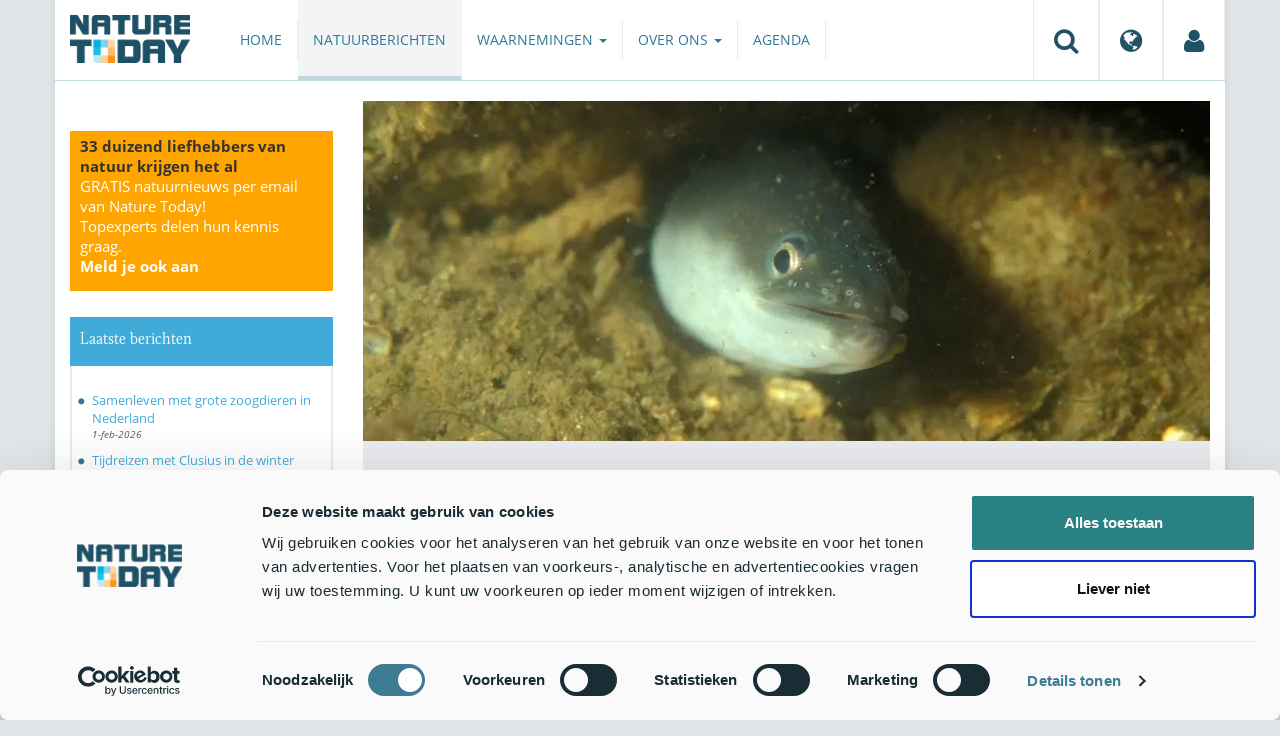

--- FILE ---
content_type: text/html;charset=UTF-8
request_url: https://www.naturetoday.com/intl/nl/nature-reports/message/?msg=22349
body_size: 6529
content:
<!DOCTYPE html>
<html lang="nl"><head><title>Nature Today | Paling zwemt naar puberteit</title>
			<!-- Consent Mode default MOET EERST - voordat Cookiebot laadt -->
  <script>
    window.dataLayer = window.dataLayer || [];
    function gtag(){dataLayer.push(arguments);}
    // Extra privacy instellingen voor Google Consent Mode v2
    gtag('set', 'ads_data_redaction', true);
    gtag('set', 'url_passthrough', true);
    gtag('consent', 'default', {
      ad_storage: 'denied',
      ad_user_data: 'denied',
      ad_personalization: 'denied',
      analytics_storage: 'denied',
      functionality_storage: 'denied',
      personalization_storage: 'denied',
      security_storage: 'granted',
      wait_for_update: 500
    });
  </script>
  <!-- Cookiebot script -->
  <script id="Cookiebot" src="https://consent.cookiebot.com/uc.js" data-cbid="a4e0a85a-6f1b-41d5-a7c3-589c2b9e494a" data-blockingmode="auto" type="text/javascript"></script>
  <!-- Handmatige GCM v2 integratie - stuurt consent updates naar Google -->
  <script>
    function updateGoogleConsent() {
      if (typeof Cookiebot !== 'undefined' && Cookiebot.consent) {
        gtag('consent', 'update', {
          ad_storage: Cookiebot.consent.marketing ? 'granted' : 'denied',
          ad_user_data: Cookiebot.consent.marketing ? 'granted' : 'denied',
          ad_personalization: Cookiebot.consent.marketing ? 'granted' : 'denied',
          analytics_storage: Cookiebot.consent.statistics ? 'granted' : 'denied',
          functionality_storage: Cookiebot.consent.preferences ? 'granted' : 'denied',
          personalization_storage: Cookiebot.consent.preferences ? 'granted' : 'denied',
          security_storage: 'granted'
        });
      }
    }
    window.addEventListener('CookiebotOnAccept', updateGoogleConsent);
    window.addEventListener('CookiebotOnDecline', updateGoogleConsent);
  </script>
			<!--dataLayer-->
			<script>
				window.dataLayer = window.dataLayer || [];
				window.dataLayer.push({
							'event' : 'gtm.js',
				      		'Berichtid' : '22349',
				      		'Bericht' : 'Paling zwemt naar puberteit',
				      		'Uitgever' : 'Resource',
				      		'Label' : 'vissen,noordzee-kust,rivieren',
				      		'Taal' : 'nl',
				      		'Uitgeverid' : '150'
				});
			</script>
		<!--END dataLayer-->
<!-- Google Tag Manager -->
<script>(function(w,d,s,l,i){w[l]=w[l]||[];w[l].push({'gtm.start':
new Date().getTime(),event:'gtm.js'});var f=d.getElementsByTagName(s)[0],
j=d.createElement(s),dl=l!='dataLayer'?'&l='+l:'';j.async=true;j.src=
'https://www.googletagmanager.com/gtm.js?id='+i+dl;f.parentNode.insertBefore(j,f);
})(window,document,'script','dataLayer','GTM-PX725F');</script>
<!-- End Google Tag Manager -->
			<!--
	New Story | http://www.newstory.nl
	Erasmusweg 19 | 2202 CA Noordwijk aan Zee | The Netherlands
	T +31(0)71 364 11 44 | E hello@newstory.nl
-->
			<meta charset="utf-8">
	<meta property="og:title" content="Nature Today | Paling zwemt naar puberteit">
	<meta name="description" content="Het is onderzoekers van Wageningen UR gelukt om palingen in de puberteit te krijgen door ze een trektocht te laten doen vergelijkbaar met de trektocht van jonge paling die naar de Sargassozee zwemt om te paaien.">
	<meta property="og:description" content="Het is onderzoekers van Wageningen UR gelukt om palingen in de puberteit te krijgen door ze een trektocht te laten doen vergelijkbaar met de trektocht van jonge paling die naar de Sargassozee zwemt om te paaien.">
	<meta name="keywords" content="natuur nieuws actueel natuurberichten natuurnieuws Vissen (Noord)zee/kust Rivieren">
	<meta class="swiftype" name="title" data-type="string" content="Paling zwemt naar puberteit">
			<meta class="swiftype" name="sections" data-type="string" content="NL > Natuurberichten">
			<meta class="swiftype" name="tags" data-type="string" content="/intl/nl/">
		<meta class="swiftype" name="published_at" data-type="date" content="2015-11-27">
		<link rel="image_src" href="https://cdn-img.newstory.nl/naturetoday/images/optimized/bff4f028-1fe3-4322-bf67-84ec034e9289.jpg&amp;h=350&amp;w=870&amp;v=1512070698">
		<meta property="og:image" content="https://cdn-img.newstory.nl/naturetoday/images/optimized/bff4f028-1fe3-4322-bf67-84ec034e9289.jpg&amp;h=350&amp;w=870&amp;v=1512070698">
		<meta property="og:image:type" content="image/jpeg">
		<meta property="og:image:width" content="1200">
		<meta name="twitter:image" content="https://cdn-img.newstory.nl/naturetoday/images/optimized/bff4f028-1fe3-4322-bf67-84ec034e9289.jpg&amp;h=350&amp;w=870&amp;v=1512070698">
		<meta class="swiftype" name="image" data-type="enum" content="https://cdn-img.newstory.nl/naturetoday/images/optimized/bff4f028-1fe3-4322-bf67-84ec034e9289.jpg&amp;h=350&amp;w=870&amp;v=1512070698">
	<meta name="twitter:card" content="summary_large_image">
	<meta name="twitter:site" content="@NatureTodayNL">
	<meta name="twitter:title" content="Paling zwemt naar puberteit">
	<meta name="twitter:description" content="Het is onderzoekers van Wageningen UR gelukt om palingen in de puberteit te krijgen door ze een trektocht te laten doen vergelijkbaar met de trektocht van jonge paling die naar de Sargassozee zwemt om te paaien.">
		<link rel="canonical" href="https://www.naturetoday.com/intl/nl/nature-reports/message/?msg=22349" />
		<meta class="swiftype" name="url" data-type="enum" content="https://www.naturetoday.com/intl/nl/nature-reports/message/?msg=22349">
		<meta name="robots" content="index, follow">
	<meta name="robots" content="index, follow">
<meta name="Author" content="Nature Today, The Netherlands">
<meta name="viewport" content="width=device-width, initial-scale=1.0">
<script type="text/javascript" src="//ajax.googleapis.com/ajax/libs/jquery/1.11.1/jquery.min.js" data-cookieconsent="ignore"></script>
		<link href="//maxcdn.bootstrapcdn.com/bootstrap/3.4.1/css/bootstrap.min.css" rel="stylesheet">
		<link href="//netdna.bootstrapcdn.com/font-awesome/4.6.3/css/font-awesome.min.css" rel="stylesheet">
		<link href="//use.typekit.net/bkv3tum.css" rel="stylesheet">
		<link href="//cdn-cf.newstory.nl/static/naturetoday/media/css/style.css?v=202601281357" rel="stylesheet">
		<link href="//cdn-cf.newstory.nl/static/naturetoday/media/css/natuurberichten.css?v=202601281357" rel="stylesheet">
<link href="//cdn-cf.newstory.nl/libs/jquery.plugins/lightbox/css/lightbox.css" rel="stylesheet">
<script src="//cdn-cf.newstory.nl/libs/jquery.plugins/lightbox/js/lightbox.min.js" data-cookieconsent="ignore"></script>
<!--[if lt IE 9]>
  <script src="//html5shim.googlecode.com/svn/trunk/html5.js" data-cookieconsent="ignore"></script>
  <script src="//cdn-cf.newstory.nl/static/naturetoday/media/js/respond.js" data-cookieconsent="ignore"></script>
<![endif]-->
<link rel="alternate" type="application/rss+xml" title="Natuurberichten" href="/intl/nl/nature-reports/rss" />
<link rel="alternate" type="application/rss+xml" title="Agenda" href="/intl/nl/events/rss-events" />
<!-- Le fav and touch icons -->
<link rel="shortcut icon" href="/favicon.ico">
<link rel="apple-touch-icon-precomposed" sizes="144x144" href="//cdn-cf.newstory.nl/static/naturetoday/media/img/apple-touch-icon-144-precomposed.png">
<link rel="apple-touch-icon-precomposed" sizes="114x114" href="//cdn-cf.newstory.nl/static/naturetoday/media/img/apple-touch-icon-114-precomposed.png">
<link rel="apple-touch-icon-precomposed" sizes="72x72" href="//cdn-cf.newstory.nl/static/naturetoday/media/img/apple-touch-icon-72-precomposed.png">
<link rel="apple-touch-icon-precomposed" href="//cdn-cf.newstory.nl/static/naturetoday/media/img/apple-touch-icon-57-precomposed.png">
			<script type="text/javascript">
  (function(w,d,t,u,n,s,e){w['SwiftypeObject']=n;w[n]=w[n]||function(){
  (w[n].q=w[n].q||[]).push(arguments);};s=d.createElement(t);
  e=d.getElementsByTagName(t)[0];s.async=1;s.src=u;e.parentNode.insertBefore(s,e);
  })(window,document,'script','//s.swiftypecdn.com/install/v2/st.js','_st');
  _st('install','9SHx7syK4_4_1sF7jxp-','2.0.0');
</script>
</head><body id="pag62" class="templ5 sectie43">
			<!-- Google Tag Manager (noscript) -->
<noscript><iframe src="https://www.googletagmanager.com/ns.html?id=GTM-PX725F"
height="0" width="0" style="display:none;visibility:hidden"></iframe></noscript>
<!-- End Google Tag Manager (noscript) -->
<div class="container" id="content">
			<header class="navbar navbar-default" role="navigation" data-swiftype-index="false">
	<div class="navbar-header">
		<button type="button" class="navbar-toggle" data-toggle="collapse" data-target=".navbar-collapse">
			<span class="sr-only">Toggle navigation</span>
			<span class="icon-bar"></span>
			<span class="icon-bar"></span>
			<span class="icon-bar"></span>
		</button>
		<a class="navbar-brand" href="/intl/nl/home"><img src="//cdn-cf.newstory.nl/static/naturetoday/media/img/logo_naturetoday.png" alt="Nature Today"></a>
	</div>
	<div class="navbar-collapse collapse">
			<ul class="nav navbar-nav navbar-right" id="metamenu">
		<li role="presentation" class="dropdown">
		    <a class="dropdown-toggle" data-toggle="dropdown" href="#" title="Zoeken"><i class="fa fa-search"></i></a>
		    <div class="dropdown-menu">
			<form method="get" class="form-inline" id="zoekform">
	<div class="form-group">
		<label class="sr-only" for="zoekscherm">Zoeken</label>
		<input type="search" class="form-control zoekinvoer" id="zoekscherm">
	</div>
	<button type="submit" class="btn btn-default">Zoeken</button>
</form>
		    </div>
		</li>
		<li role="presentation" class="dropdown">
		    <a class="dropdown-toggle" data-toggle="dropdown" href="#" title="Regio & Taal">
		      <i class="fa fa-globe"></i>
		    </a>
		    <form class="dropdown-menu" method="get" action="/">
		    	<p>Choose region and language / Kies regio en taal</p>
				<div class="row">
					<div class="col-md-6 regio">
				     <label><input type="radio" name="regiosite" value="intl" checked="checked"> International</label>
				     	<label><input type="radio" name="regiosite" value="nl"> Nederland </label>
				    </div>
					<div class="col-md-6">
				     	<label><input type="radio" name="taal" value="en"> English </label>
				     	<label><input type="radio" name="taal" value="nl" checked="checked"> Nederlands </label>
				    </div>
			    </div>
			    <button type="submit" class="btn btn-primary pull-right">Ok</button>
		    </form>
		</li>
		<li><a href="/intl/nl/my-nature-today" title="Mijn Nature Today"><i class="fa fa-user"></i></a></a></li>
	</ul>
			<ul class="nav navbar-nav" id="mainmenu" data-swiftype-index="false">
		<li class="dropdown">
			<a href="/intl/nl/home">Home</a>
		</li>
		<li class="dropdown active">
			<a href="/intl/nl/nature-reports">Natuurberichten</a>
		</li>
		<li class="dropdown">
			<a href="/intl/nl/observations" class="dropdown-toggle" data-toggle="dropdown">Waarnemingen <span class="caret"></span></a>
				<ul class="dropdown-menu">
					<li><a href="/intl/nl/observations/mosquito-radar">Muggenradar</a></li>
					<li><a href="/intl/nl/observations/natuurkalender">De Natuurkalender</a></li>
					<li><a href="/intl/nl/observations/growapp">GrowApp</a></li>
					<li><a href="/intl/nl/observations/essentaksterfte">Essentaksterfte</a></li>
					<li><a href="/intl/nl/observations/tuintekentelling">Tuintekentelling</a></li>
				</ul>
		</li>
		<li class="dropdown">
			<a href="/intl/nl/aboutnaturetoday" class="dropdown-toggle" data-toggle="dropdown">Over ons <span class="caret"></span></a>
				<ul class="dropdown-menu">
					<li><a href="/intl/nl/aboutnaturetoday/about-nature-today">Over Nature Today</a></li>
					<li><a href="/intl/nl/aboutnaturetoday/natuur-in-je-agenda">Natuur in je agenda</a></li>
					<li><a href="/intl/nl/aboutnaturetoday/masterclass-wat-is-de-natuur-ons-waard-">Masterclass Wat is de natuur (ons) waard?</a></li>
					<li><a href="/intl/nl/aboutnaturetoday/doneren">Doneren</a></li>
					<li><a href="/intl/nl/aboutnaturetoday/newsletter1">Volg ons</a></li>
					<li><a href="/intl/nl/aboutnaturetoday/partners">Partners</a></li>
					<li><a href="/intl/nl/aboutnaturetoday/vacatures">Vacatures</a></li>
				</ul>
		</li>
		<li class="dropdown laatste">
			<a href="/intl/nl/events">Agenda</a>
		</li>
</ul>
	</div>
</header>
	<div class="row">
	<div class="col-md-9 col-md-push-3 colcontent">
		<!-- do natuurberichten.details -->
			<div id="messagelogdata" data-value="{msg:'22349', lang:'nl'}"></div>
<script type="application/ld+json">
	{
	  "@context": "http://schema.org",
	  "@type": "NewsArticle",
	  "name": "Paling zwemt naar puberteit",
	  "headline": "Paling zwemt naar puberteit",
	  "image": {
			"@type": "ImageObject",
			"url": "https://cdn-img.newstory.nl/naturetoday/images/optimized/bff4f028-1fe3-4322-bf67-84ec034e9289.jpg&h=350&w=870&v=1512070698",
			"height": 350,
			"width": 870
		},
	  "datePublished": "2015-11-27T07:00",
	  "dateModified": "2015-11-27T07:00",
	  "description": "Het is onderzoekers van Wageningen UR gelukt om palingen in de puberteit te krijgen door ze een trektocht te laten doen vergelijkbaar met de trektocht van jonge paling die naar de Sargassozee zwemt om te paaien.",
	  		"publisher": {
		    "@type": "Organization",
		    "name": "
		Resource"
		  },
	  "keywords": "Vissen,(Noord)zee/kust,Rivieren",
	  "url": "https://www.naturetoday.com/intl/nl/nature-reports/message/?msg=22349",
	  "mainEntityOfPage": "https://www.naturetoday.com/intl/nl/nature-reports/message/?msg=22349",
	  "author": "NatureToday.com"
	}
</script>
	<div id="natuurbericht-details" data-bron-vertaling="Bron">
		<div  data-swiftype-index="false">
				<picture>
				<source
					srcset="https://cdn-img.newstory.nl/naturetoday/images/optimized/bff4f028-1fe3-4322-bf67-84ec034e9289.jpg&amp;h=340&amp;w=848&amp;fmt=webp&amp;v=1512070698 848w,https://cdn-img.newstory.nl/naturetoday/images/optimized/bff4f028-1fe3-4322-bf67-84ec034e9289.jpg&amp;h=288&amp;w=720&amp;fmt=webp&amp;v=1512070698 720w,https://cdn-img.newstory.nl/naturetoday/images/optimized/bff4f028-1fe3-4322-bf67-84ec034e9289.jpg&amp;h=192&amp;w=480&amp;fmt=webp&amp;v=1512070698 480w"
					sizes="(min-width: 1200px) 848px, (min-width: 480px) 720px, (min-width: 320px) 480px, 100vw"
					type="image/webp">
				<img srcset="https://cdn-img.newstory.nl/naturetoday/images/optimized/bff4f028-1fe3-4322-bf67-84ec034e9289.jpg&amp;h=340&amp;w=848&amp;v=1512070698 848w,https://cdn-img.newstory.nl/naturetoday/images/optimized/bff4f028-1fe3-4322-bf67-84ec034e9289.jpg&amp;h=288&amp;w=720&amp;v=1512070698 720w,https://cdn-img.newstory.nl/naturetoday/images/optimized/bff4f028-1fe3-4322-bf67-84ec034e9289.jpg&amp;h=192&amp;w=480&amp;v=1512070698 480w"
					sizes="(min-width: 1200px) 848px, (min-width: 480px) 720px, (min-width: 320px) 480px, 100vw"
					src="https://cdn-img.newstory.nl/naturetoday/images/optimized/bff4f028-1fe3-4322-bf67-84ec034e9289.jpg&amp;h=340&amp;w=848&amp;v=1512070698"
					alt="Anguilla anguilla. Paling"
					class="hetbeeldinline"
					width="848"
					height="340"
						loading="lazy" decoding="async"
					>
			</picture>
		<div class="block  block-groen block-primary">
			<div class="eromheen">
					<div class="well well-head">
						<h1>Paling zwemt naar puberteit</h1>
						<small> <a href="/intl/nl/nature-reports/?publisher=150">Resource</a></small>
					</div>
				<div class="well well-intro">
					27-NOV-2015 - Het is onderzoekers van Wageningen UR gelukt om palingen in de puberteit te krijgen door ze een trektocht te laten doen vergelijkbaar met de trektocht van jonge paling die naar de Sargassozee zwemt om te paaien.
				</div>
			</div>
		</div>
			<section class="sharingbuttons delenbalk">
	<span>Deel deze pagina</span>
	<!-- Sharingbutton Facebook -->
	<a class="resp-sharing-button__link" href="https://facebook.com/sharer/sharer.php?u=https://www.naturetoday.com/intl/nl/nature-reports/message/?msg=22349" target="_blank" rel="noopener" aria-label="Delen op Facebook" onClick="
	dataLayer.push({'event':'event','eventCategory':'Share Social','eventAction':'Facebook','eventLabel':'Paling zwemt naar puberteit'});">
		<i class="fa fa-facebook"></i><span class="hidden">Delen op Facebook</span>
	</a>
	<!-- Sharingbutton Twitter -->
	<a class="resp-sharing-button__link" href="https://twitter.com/intent/tweet/?text=Paling zwemt naar puberteit&amp;url=https://www.naturetoday.com/intl/nl/nature-reports/message/?msg=22349" target="_blank" rel="noopener" aria-label="Delen op Twitter" onClick="
	dataLayer.push({'event':'event','eventCategory':'Share Social','eventAction':'Twitter','eventLabel':'Paling zwemt naar puberteit'});">
		<i class="fa fa-twitter"></i><span class="hidden">Delen op Twitter</span>
	</a>
       <!-- Sharingbutton LinkedIn -->
       <a class="resp-sharing-button__link" href="https://www.linkedin.com/shareArticle?mini=true&amp;url=https%3A%2F%2Fwww.naturetoday.com%2Fintl%2Fnl%2Fnature-reports%2Fmessage%2F%3Fmsg%3D22349&amp;title=Paling zwemt naar puberteit" target="_blank" rel="noopener" aria-label="Delen op LinkedIn" onClick="
	dataLayer.push({'event':'event','eventCategory':'Share Social','eventAction':'LinkedIn','eventLabel':'Paling zwemt naar puberteit'});">
          <i class="fa fa-linkedin"></i>
       </a>
		<!-- Sharingbutton E-Mail -->
		<a class="resp-sharing-button__link" href="mailto:?subject=Paling zwemt naar puberteit&amp;body=https://www.naturetoday.com/intl/nl/nature-reports/message/?msg=22349" target="_self" rel="noopener" aria-label="Delen via e-mail" onClick="
	dataLayer.push({'event':'event','eventCategory':'Share Social','eventAction':'Email','eventLabel':'Paling zwemt naar puberteit'});">
			<i class="fa fa-envelope"></i>
		</a>
</section>
		</div>
	<div class="tinycontent">
		<p><img class="pull-right" src="//cdn-img.newstory.nl/naturetoday/images/optimized/bff4f028-1fe3-4322-bf67-84ec034e9289.jpg&amp;w=170" alt="Paling" width="170" height="110" data-onderschrift="Paling" data-fotograaf="Eric Gibcus, Saxifraga" />Wilde paling wordt tijdens de echte trektocht geslachtsrijp. Dit lukte niet met de palingen in het onderzoek, maar ze vertoonden wel tekenen van seksuele rijping, zoals groeiende testes en eierstokken. Blijkbaar is er voor de paling meer nodig dan de trektocht om geslachtsrijp te worden. Dit meldt <a href="http://resource.wageningenur.nl/nl/wetenschap/show/Zwemmen-brengt-paling-in-puberteit.htm" target="_blank">Resource</a>.</p>
<p>Tijdens hun reis naar de Sargassozee leggen de jonge palingen duizenden kilometers af in volslagen duisternis. Een deel in zoet en een deel in zout water. Deze trektocht werd gesimuleerd in een zwemgoot, waarin de omstandigheden onderweg zo goed mogelijk werden nagebootst.</p>
<p>Bron: <a href="http://resource.wageningenur.nl/nl/wetenschap/show/Zwemmen-brengt-paling-in-puberteit.htm" target="_blank">Resource</a><br />Foto: Eric Gibcus, <a href="http://www.saxifraga.nl" target="_blank">Saxifraga</a></p>
	</div>
	</div>
		<div class="block-content">
		<p>&nbsp;&nbsp;</p>
		</div>
		<!-- do media.banners -->
			<div class="banner-container embed-responsive embed-responsive-4by3">
			<!-- banner 19 -->
			<script async src="https://pagead2.googlesyndication.com/pagead/js/adsbygoogle.js?client=ca-pub-8006895269494090"
     crossorigin="anonymous"></script>
<!-- Horizontale advertentie Adsense -->
<ins class="adsbygoogle"
     style="display:block"
     data-ad-client="ca-pub-8006895269494090"
     data-ad-slot="3570650824"
     data-ad-format="auto"
     data-full-width-responsive="true"></ins>
<script>
     (adsbygoogle = window.adsbygoogle || []).push({});
</script>
		</div>
		<div class="block-content">
		<p>&nbsp;&nbsp;</p>
		</div>
	</div>
	<div class="col-md-3 col-md-pull-9 colsidebar">
		<!-- do media.banners -->
			<div class="banner-container embed-responsive embed-responsive-4by3">
			<!-- banner 13 -->
			<div style="background-color: #FFA500; padding: 5px 10px"> <p style="font-size: 11pt;"><strong>33 duizend liefhebbers van natuur krijgen het al</strong><br><a href="https://www.naturetoday.com/intl/nl/registration" style="color: #FFFFFF">GRATIS natuurnieuws per email van Nature Today!<br>Topexperts delen hun kennis graag. <br><strong >Meld je ook aan</a></strong></p></div>
		</div>
		<!-- do natuurberichten.archief -->
			<div class="block  block-blauw block-kader">
			<div class="eromheen">
					<div class="well well-head">
						<h2>Laatste berichten</h2>
					</div>
				<div class="well well-intro">
					<ul class="krap">
			<li><a href="/intl/nl/nature-reports/message/?msg=34930">Samenleven met grote zoogdieren in Nederland</a> <span class="nobr">1-feb-2026</span></li>
			<li><a href="/intl/nl/nature-reports/message/?msg=34904">Tijdreizen met Clusius in de winter</a> <span class="nobr">1-feb-2026</span></li>
			<li><a href="/intl/nl/nature-reports/message/?msg=34917">Natuurjournaal 1 februari 2026</a> <span class="nobr">1-feb-2026</span></li>
			<li><a href="/intl/nl/nature-reports/message/?msg=34737">Eb en vloed terug in de Marnewaard: getijdenduiker geeft Waddennatuur meer ruimte</a> <span class="nobr">31-jan-2026</span></li>
			<li><a href="/intl/nl/nature-reports/message/?msg=34923">Het korstmos als onopgemerkte schat in de stad</a> <span class="nobr">31-jan-2026</span></li>
			<li><a href="/intl/nl/nature-reports/message/?msg=34933">Natuurjournaal 31 januari 2026</a> <span class="nobr">31-jan-2026</span></li>
			<li><a href="/intl/nl/nature-reports/message/?msg=34927">Welke boom draagt bij? Ecologische waardering als beleidsinstrument</a> <span class="nobr">30-jan-2026</span></li>
			<li><a href="/intl/nl/nature-reports/message/?msg=34911">Sluipwespen in winterslaap: nieuw overzicht voor West-Europa</a> <span class="nobr">30-jan-2026</span></li>
			<li><a href="/intl/nl/nature-reports/message/?msg=34866">Nieuwe stekelhuidigen in de Nederlandse Noordzee: drie zeesterren en een zee-egel</a> <span class="nobr">30-jan-2026</span></li>
			<li><a href="/intl/nl/nature-reports/message/?msg=34916">Natuurjournaal 30 januari 2026</a> <span class="nobr">30-jan-2026</span></li>
		</ul>
				</div>
			</div>
		</div>
		<!-- do natuurberichten.relevant -->
			<div class="block  block-blauw block-kader clear">
			<div class="eromheen">
					<div class="well well-head">
						<h2>Zie ook</h2>
					</div>
				<div class="well well-intro">
					<ul class="krap">
				<li><a href="/intl/nl/nature-reports/message/?msg=32996">Gebruik onderwatercamera en AI: is het een schieraal?</a> <span class="nobr">23-okt-2024</span></li>
				<li><a href="/intl/nl/nature-reports/message/?msg=17041">Alen op weg naar Sargasso zee</a> <span class="nobr">29-sep-2010</span></li>
				<li><a href="/intl/nl/nature-reports/message/?msg=34703">Glasaaltellers gezocht voor jaarlijkse monitoring van de bedreigde paling </a> <span class="nobr">4-dec-2025</span></li>
				<li><a href="/intl/nl/nature-reports/message/?msg=34598">Wetenschappers adviseren opnieuw stop Europese palingvisserij in 2026</a> <span class="nobr">7-nov-2025</span></li>
				<li><a href="/intl/nl/nature-reports/message/?msg=34487">eDNA onthult verborgen reizen van trekvissen in de Westerwoldsche Aa</a> <span class="nobr">13-okt-2025</span></li>
			</ul>
				</div>
			</div>
		</div>
	</div>
</div>
</div>
			<div id="footer" data-swiftype-index="false">
	<div class="container">
		<div class="row mainfooter">
			<div class="col-xs-3 appstore">
			</div>
			<div class="col-xs-6 text-center">
				<ul class="footernav list-inline">
						<li class="mnu48"><a href="/intl/nl/disclaimer"><span>Disclaimer</span></a></li>
						<li class="mnu109"><a href="/intl/nl/privacy"><span>Privacy</span></a></li>
						<li class="mnu49"><a href="/intl/nl/colophon"><span>Colofon</span></a></li>
						<li class="mnu50"><a href="/intl/nl/sitemap"><span>Sitemap</span></a></li>
						<li class="mnu463"><a href="/intl/nl/cookies"><span>Cookies</span></a></li>
				</ul>
			</div>
			<div class="col-xs-3">
				<div class="volgons pull-right">
					<a href="https://www.facebook.com/naturetodaynl" target="_blank"><i class="fa fa-facebook"></i></a>
					<a href="https://twitter.com/NatureTodayNL" target="_blank"><i class="fa fa-twitter"></i></a>
				</div>
			</div>
		</div>
	</div>
	<div class="row copyright">
		<div class="col">
			<p>&copy; 2026 NatureToday - All rights reserved</p>
		</div>
	</div>
</div>
			<script src="//maxcdn.bootstrapcdn.com/bootstrap/3.4.1/js/bootstrap.min.js" data-Cookieconsent="ignore"></script>
		<script src="//cdnjs.cloudflare.com/ajax/libs/h5Validate/0.8.4/jquery.h5validate.min.js" data-Cookieconsent="ignore"></script>
		<script src="//cdn-cf.newstory.nl/static/naturetoday/media/js/misc.js" data-Cookieconsent="ignore"></script>
		<script src="//cdn-cf.newstory.nl/static/naturetoday/media/js/natuurberichten.js" data-Cookieconsent="ignore"></script>
		<script src="//cdn-cf.newstory.nl/static/naturetoday/media/js/natuurberichtenlog.js?v=202601281357" data-Cookieconsent="ignore"></script>
<script>
 	jQuery(function () {
	    $('form').h5Validate();
	});
</script>
</body></html>